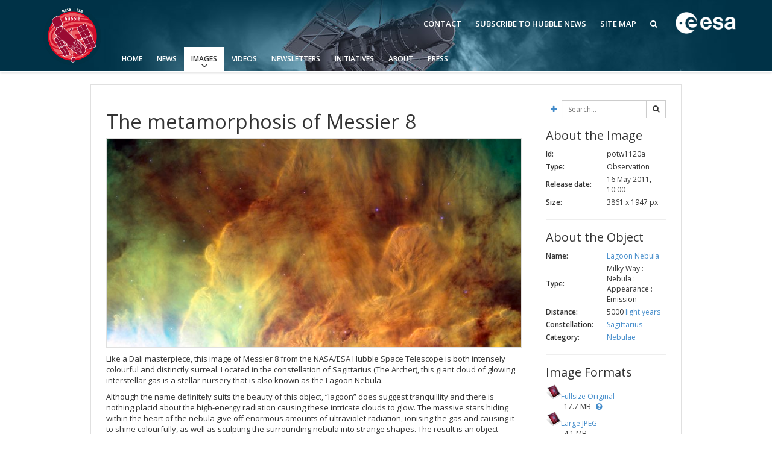

--- FILE ---
content_type: text/html; charset=utf-8
request_url: https://esahubble.org/images/potw1120a/
body_size: 9693
content:



<!DOCTYPE HTML>
<html lang="en">
<head prefix="og: http://ogp.me/ns# fb: http://ogp.me/ns/fb#">
    <meta charset="utf-8">
    <meta http-equiv="X-UA-Compatible" content="IE=edge">
    <meta name="viewport" content="width=device-width, initial-scale=1">
    <meta name="google-site-verification" content="KTjYtxjG6PEMU6XMF7LY4nMnJ7MXxYaNzVY6SYTo1Qc" />
    <meta name="author" content="information@eso.org" />
    
    <link href="https://www.esahubble.org/rss/feed.xml" rel="alternate" type="application/rss+xml" title="Hubble Space Telescope News">
    <link href='//fonts.googleapis.com/css?family=Open+Sans:400italic,600italic,400,600' rel='stylesheet' type='text/css'>

    <title>The metamorphosis of Messier 8 | ESA/Hubble</title>

<link href="/assets/css/main.0bdaecc379c2.css" rel="stylesheet" type="text/css" media="all" />
    <!-- TODO: Verify why favicon in root static folder is not being loaded by collectstatics -->
    <!--[if IE]><link rel="shortcut icon" href="/assets/images/favicon.031037e8e407.ico"><![endif]-->
    <link rel="icon" href="/assets/images/favicon.031037e8e407.ico">

    <!--[if lte IE 9]>
        <script type="text/javascript" src="/assets/js/ie8compat.b882f3357e04.js" charset="utf-8"></script>
        <script src="//oss.maxcdn.com/respond/1.4.2/respond.min.js"></SCRIpt>
        <script src="//oss.maxcdn.com/html5shiv/3.7.2/html5shiv.min.js"></script>
    <![endif]-->

    
<meta property="fb:app_id" content="144508505618279" /><meta property="og:type" content="website" /><meta property="og:title" content="The metamorphosis of Messier 8" /><meta property="og:image" content="http://cdn.esahubble.org/archives/images/screen/potw1120a.jpg" /><meta property="og:image:secure_url" content="https://cdn.esahubble.org/archives/images/screen/potw1120a.jpg" /><meta name="twitter:card" content="photo" /><meta property="og:url" content="https://www.esahubble.org/images/potw1120a/" /><meta property="og:site_name" content="www.esahubble.org" /><meta property="og:locale" content="en_GB" /><meta property="og:description" content="The metamorphosis of Messier 8" />

    
    
</head>

<body>

<nav class="navbar-general-wrapper" role="navigation">
    <div class="navbar-general">
        <a class="navbar-general__logo" href="/">
            <img src="/assets/images/logo.9ab14af4d8f2.png" alt="ESA/Hubble logo">
        </a>
        <div class="quicklinks">
            <a href="/contact">Contact</a>
            <a href="/subscribe/">Subscribe to Hubble News</a>
            <a href="/sitemap/">Site Map</a>
            <a href="/search/"><span class="fa fa-search"></span></a>
        </div>
        <a class="navbar-general__esa-logo" href="https://www.esa.int">
            <img src="/assets/images/esa-logo.ef184288fbe7.png" style="width: 100px;" alt="ESA logo">
        </a>
        
        
        <div class="main-menu">
            <div class="mobile-menu clearfix">
                <button class="menu-trigger" aria-label="Open Menu" aria-label="Open Menu"><span class="fa fa-navicon"></span> Open Menu</button>
            </div>
            



<ul class="level0 mainmenu-aim">

<li><a href="/">Home</a>
    
    </li>

<li><a href="/news/">News<span class="fa fa-angle-down level0-children-arrows"></span></a>
    
    <span class="mobile-children">
        <span class="fa fa-angle-down"></span>
    </span>
    <div class="level1-wrapper">
        <div class="level1">
            <ul id="submenu-aim-3" class="submenu-aim">
            


<li class="submenu"><a href="/news/">Press Releases
    <span class="desktop-children topmenu-arrow fa fa-angle-right"></span> </a>
    
    <span class="mobile-children">
        <span class="fa fa-angle-down"></span>
    </span>
    <ul id="submenu-aim-4" class="submenu-aim sublevel">
        


<li class=""><a href="/news/archive/year/2026/">2026
    </a>
    
</li>

<li class=""><a href="/news/archive/year/2025/">2025
    </a>
    
</li>

<li class=""><a href="/news/archive/year/2024/">2024
    </a>
    
</li>

<li class=""><a href="/news/archive/year/2023/">2023
    </a>
    
</li>

<li class=""><a href="/news/archive/year/2022/">2022
    </a>
    
</li>

<li class=""><a href="/news/archive/year/2021/">2021
    </a>
    
</li>

<li class=""><a href="/news/archive/year/2020/">2020
    </a>
    
</li>

<li class=""><a href="/news/archive/year/2019/">2019
    </a>
    
</li>

<li class=""><a href="/news/archive/year/2018/">2018
    </a>
    
</li>

<li class=""><a href="/news/archive/year/2017/">2017
    </a>
    
</li>

<li class=""><a href="/news/archive/year/2016/">2016
    </a>
    
</li>

<li class=""><a href="/news/archive/year/2015/">2015
    </a>
    
</li>

<li class=""><a href="/news/archive/year/2014/">2014
    </a>
    
</li>

<li class=""><a href="/news/archive/year/2013/">2013
    </a>
    
</li>

<li class=""><a href="/news/archive/year/2012/">2012
    </a>
    
</li>

<li class=""><a href="/news/archive/year/2011/">2011
    </a>
    
</li>

<li class=""><a href="/news/archive/year/2010/">2010
    </a>
    
</li>

<li class=""><a href="/news/archive/year/2009/">2009
    </a>
    
</li>

<li class=""><a href="/news/archive/year/2008/">2008
    </a>
    
</li>

<li class=""><a href="/news/archive/year/2007/">2007
    </a>
    
</li>

<li class=""><a href="/news/archive/year/2006/">2006
    </a>
    
</li>

<li class=""><a href="/news/archive/year/2005/">2005
    </a>
    
</li>

<li class=""><a href="/news/archive/year/2004/">2004
    </a>
    
</li>

<li class=""><a href="/news/archive/year/2003/">2003
    </a>
    
</li>

<li class=""><a href="/news/archive/year/2002/">2002
    </a>
    
</li>

<li class=""><a href="/news/archive/year/2001/">2001
    </a>
    
</li>

<li class=""><a href="/news/archive/year/2000/">2000
    </a>
    
</li>

<li class=""><a href="/news/archive/year/1999/">1999
    </a>
    
</li>


    </ul>
    
</li>

<li class="submenu"><a href="/announcements/">Announcements
    <span class="desktop-children topmenu-arrow fa fa-angle-right"></span> </a>
    
    <span class="mobile-children">
        <span class="fa fa-angle-down"></span>
    </span>
    <ul id="submenu-aim-33" class="submenu-aim sublevel">
        


<li class=""><a href="/announcements/archive/year/2026/">2026
    </a>
    
</li>

<li class=""><a href="/announcements/archive/year/2025/">2025
    </a>
    
</li>

<li class=""><a href="/announcements/archive/year/2024/">2024
    </a>
    
</li>

<li class=""><a href="/announcements/archive/year/2023/">2023
    </a>
    
</li>

<li class=""><a href="/announcements/archive/year/2022/">2022
    </a>
    
</li>

<li class=""><a href="/announcements/archive/year/2021/">2021
    </a>
    
</li>

<li class=""><a href="/announcements/archive/year/2020/">2020
    </a>
    
</li>

<li class=""><a href="/announcements/archive/year/2019/">2019
    </a>
    
</li>

<li class=""><a href="/announcements/archive/year/2018/">2018
    </a>
    
</li>

<li class=""><a href="/announcements/archive/year/2017/">2017
    </a>
    
</li>

<li class=""><a href="/announcements/archive/year/2016/">2016
    </a>
    
</li>

<li class=""><a href="/announcements/archive/year/2015/">2015
    </a>
    
</li>

<li class=""><a href="/announcements/archive/year/2014/">2014
    </a>
    
</li>

<li class=""><a href="/announcements/archive/year/2013/">2013
    </a>
    
</li>

<li class=""><a href="/announcements/archive/year/2012/">2012
    </a>
    
</li>

<li class=""><a href="/announcements/archive/year/2011/">2011
    </a>
    
</li>

<li class=""><a href="/announcements/archive/year/2010/">2010
    </a>
    
</li>

<li class=""><a href="/announcements/archive/year/2009/">2009
    </a>
    
</li>

<li class=""><a href="/announcements/archive/year/2008/">2008
    </a>
    
</li>

<li class=""><a href="/announcements/archive/year/2007/">2007
    </a>
    
</li>

<li class=""><a href="/announcements/archive/year/2006/">2006
    </a>
    
</li>


    </ul>
    
</li>

<li class="submenu"><a href="/images/potw/">Picture of the Week
    <span class="desktop-children topmenu-arrow fa fa-angle-right"></span> </a>
    
    <span class="mobile-children">
        <span class="fa fa-angle-down"></span>
    </span>
    <ul id="submenu-aim-55" class="submenu-aim sublevel">
        


<li class=""><a href="/images/potw/archive/year/2025/">2025
    </a>
    
</li>

<li class=""><a href="/images/potw/archive/year/2024/">2024
    </a>
    
</li>

<li class=""><a href="/images/potw/archive/year/2023/">2023
    </a>
    
</li>

<li class=""><a href="/images/potw/archive/year/2022/">2022
    </a>
    
</li>

<li class=""><a href="/images/potw/archive/year/2021/">2021
    </a>
    
</li>

<li class=""><a href="/images/potw/archive/year/2020/">2020
    </a>
    
</li>

<li class=""><a href="/images/potw/archive/year/2019/">2019
    </a>
    
</li>

<li class=""><a href="/images/potw/archive/year/2018/">2018
    </a>
    
</li>

<li class=""><a href="/images/potw/archive/year/2017/">2017
    </a>
    
</li>

<li class=""><a href="/images/potw/archive/year/2016/">2016
    </a>
    
</li>

<li class=""><a href="/images/potw/archive/year/2015/">2015
    </a>
    
</li>

<li class=""><a href="/images/potw/archive/year/2014/">2014
    </a>
    
</li>

<li class=""><a href="/images/potw/archive/year/2013/">2013
    </a>
    
</li>

<li class=""><a href="/images/potw/archive/year/2012/">2012
    </a>
    
</li>

<li class=""><a href="/images/potw/archive/year/2011/">2011
    </a>
    
</li>

<li class=""><a href="/images/potw/archive/year/2010/">2010
    </a>
    
</li>


    </ul>
    
</li>


            </ul>
        </div>
    </div>
    
    </li>

<li class="current current-leaf"><a href="/images/">Images<span class="fa fa-angle-down level0-children-arrows"></span></a>
    
    <span class="mobile-children">
        <span class="fa fa-angle-down"></span>
    </span>
    <div class="level1-wrapper">
        <div class="level1">
            <ul id="submenu-aim-72" class="submenu-aim selected">
            


<li class=""><a href="/images/viewall/">View All
    </a>
    
</li>

<li class="submenu"><a href="/images/archive/top100/">Top 100
    <span class="desktop-children topmenu-arrow fa fa-angle-right"></span> </a>
    
    <span class="mobile-children">
        <span class="fa fa-angle-down"></span>
    </span>
    <ul id="submenu-aim-74" class="submenu-aim sublevel">
        


<li class=""><a href="/static/images/zip/top100/top100-large.zip">Top 100 Large Size (ZIP file, 1.2GB)
    </a>
    
</li>

<li class=""><a href="/static/images/zip/top100/top100-original.zip">Top 100 Original Size (ZIP file, 4.7GB)
    </a>
    
</li>


    </ul>
    
</li>

<li class="submenu"><a href="/images/">Categories
    <span class="desktop-children topmenu-arrow fa fa-angle-right"></span> </a>
    
    <span class="mobile-children">
        <span class="fa fa-angle-down"></span>
    </span>
    <ul id="submenu-aim-77" class="submenu-aim sublevel">
        


<li class=""><a href="/images/archive/category/anniversary/">Anniversary
    </a>
    
</li>

<li class=""><a href="/images/archive/category/cosmology/">Cosmology
    </a>
    
</li>

<li class=""><a href="/images/archive/category/exoplanets/">Exoplanets
    </a>
    
</li>

<li class=""><a href="/images/archive/category/galaxies/">Galaxies
    </a>
    
</li>

<li class=""><a href="/images/archive/category/illustrations/">Illustrations
    </a>
    
</li>

<li class=""><a href="/images/archive/category/jwst/">James Webb Space Telescope
    </a>
    
</li>

<li class=""><a href="/images/archive/category/mission/">Launch/Servicing Missions
    </a>
    
</li>

<li class=""><a href="/images/archive/category/misc/">Miscellaneous
    </a>
    
</li>

<li class=""><a href="/images/archive/category/nebulae/">Nebulae
    </a>
    
</li>

<li class=""><a href="/images/archive/category/blackholes/"> Quasars & Black Holes
    </a>
    
</li>

<li class=""><a href="/images/archive/category/solarsystem/">Solar System
    </a>
    
</li>

<li class=""><a href="/images/archive/category/spacecraft/">Spacecraft
    </a>
    
</li>

<li class=""><a href="/images/archive/category/starclusters/">Star Clusters
    </a>
    
</li>

<li class=""><a href="/images/archive/category/stars/">Stars
    </a>
    
</li>


    </ul>
    
</li>

<li class=""><a href="/press/image_formats/">Image Formats
    </a>
    
</li>

<li class=""><a href="/images/potw/">Picture of the Week
    </a>
    
</li>

<li class=""><a href="/images/search/">Advanced Search
    </a>
    
</li>

<li class=""><a href="https://www.spacetelescope.org/copyright/">Usage of Images and Videos
    </a>
    
</li>


            </ul>
        </div>
    </div>
    
    </li>

<li><a href="/videos/">Videos<span class="fa fa-angle-down level0-children-arrows"></span></a>
    
    <span class="mobile-children">
        <span class="fa fa-angle-down"></span>
    </span>
    <div class="level1-wrapper">
        <div class="level1">
            <ul id="submenu-aim-96" class="submenu-aim">
            


<li class=""><a href="/videos/viewall/">View All
    </a>
    
</li>

<li class="submenu"><a href="/videos/">Categories
    <span class="desktop-children topmenu-arrow fa fa-angle-right"></span> </a>
    
    <span class="mobile-children">
        <span class="fa fa-angle-down"></span>
    </span>
    <ul id="submenu-aim-98" class="submenu-aim sublevel">
        


<li class=""><a href="/videos/archive/category/3d/">3D Animations
    </a>
    
</li>

<li class=""><a href="/videos/archive/category/cosmology/">Cosmology
    </a>
    
</li>

<li class=""><a href="/videos/archive/category/fulldome/">Fulldome
    </a>
    
</li>

<li class=""><a href="/videos/archive/category/extrasolar/">Exoplanets
    </a>
    
</li>

<li class=""><a href="/videos/archive/category/eyesontheskies/">Eyes on the Skies DVD
    </a>
    
</li>

<li class=""><a href="/videos/archive/category/galaxies/">Galaxies
    </a>
    
</li>

<li class=""><a href="/videos/archive/category/hd/">HD Videos
    </a>
    
</li>

<li class=""><a href="/videos/archive/category/dvd/">Hubble 15 Years DVD
    </a>
    
</li>

<li class=""><a href="/videos/archive/category/hubble/">Hubble Images Videos
    </a>
    
</li>

<li class=""><a href="/videos/archive/category/hubblecast/">Hubblecast
    </a>
    
</li>

<li class=""><a href="/videos/archive/category/jwst/">James Webb Space Telescope
    </a>
    
</li>

<li class=""><a href="/videos/archive/category/misc/">Miscellaneous
    </a>
    
</li>

<li class=""><a href="/videos/archive/category/nebulae/">Nebulae
    </a>
    
</li>

<li class=""><a href="/videos/archive/category/blackholes/">Quasars & Black Holes
    </a>
    
</li>

<li class=""><a href="/videos/archive/category/solarsystem/">Solar System
    </a>
    
</li>

<li class=""><a href="/videos/archive/category/spacecraft/">Spacecraft
    </a>
    
</li>

<li class=""><a href="/videos/archive/category/spacesparks/">Space Sparks
    </a>
    
</li>

<li class=""><a href="/videos/archive/category/clusters/">Star Clusters
    </a>
    
</li>

<li class=""><a href="/videos/archive/category/stars/">Stars
    </a>
    
</li>


    </ul>
    
</li>

<li class=""><a href="/press/video_formats/">Video Formats
    </a>
    
</li>

<li class=""><a href="/videos/search/">Advanced Search
    </a>
    
</li>

<li class=""><a href="https://www.spacetelescope.org/copyright/">Usage of Images and Videos
    </a>
    
</li>


            </ul>
        </div>
    </div>
    
    </li>

<li><a href="/newsletters/">Newsletters<span class="fa fa-angle-down level0-children-arrows"></span></a>
    
    <span class="mobile-children">
        <span class="fa fa-angle-down"></span>
    </span>
    <div class="level1-wrapper">
        <div class="level1">
            <ul id="submenu-aim-121" class="submenu-aim">
            


<li class=""><a href="/newsletters/hubblenews/">ESA/Hubble News
    </a>
    
</li>

<li class=""><a href="/forscientists/announcements/">Science Announcements
    </a>
    
</li>

<li class=""><a href="/newsletters/science/">ESA/Hubble/Webb Science Newsletter
    </a>
    
</li>

<li class=""><a href="/subscribe-science/">Subscribe to the ESA/Hubble/Webb Science Newsletter
    </a>
    
</li>


            </ul>
        </div>
    </div>
    
    </li>

<li><a href="/products/">Initiatives<span class="fa fa-angle-down level0-children-arrows"></span></a>
    
    <span class="mobile-children">
        <span class="fa fa-angle-down"></span>
    </span>
    <div class="level1-wrapper">
        <div class="level1">
            <ul id="submenu-aim-126" class="submenu-aim">
            


<li class=""><a href="/wordbank/">Word Bank
    </a>
    
</li>

<li class="submenu"><a href="/products/calendars/">Calendars
    <span class="desktop-children topmenu-arrow fa fa-angle-right"></span> </a>
    
    <span class="mobile-children">
        <span class="fa fa-angle-down"></span>
    </span>
    <ul id="submenu-aim-128" class="submenu-aim sublevel">
        


<li class=""><a href="/products/calendars/archive/year/2025/">2025
    </a>
    
</li>

<li class=""><a href="/products/calendars/archive/year/2024/">2024
    </a>
    
</li>

<li class=""><a href="/products/calendars/archive/year/2023/">2023
    </a>
    
</li>

<li class=""><a href="/products/calendars/archive/year/2022/">2022
    </a>
    
</li>

<li class=""><a href="/products/calendars/archive/year/2021/">2021
    </a>
    
</li>

<li class=""><a href="/products/calendars/archive/year/2020/">2020
    </a>
    
</li>

<li class=""><a href="/products/calendars/archive/year/2013/">2013
    </a>
    
</li>

<li class=""><a href="/products/calendars/archive/year/2012/ ">2012
    </a>
    
</li>

<li class=""><a href="/products/calendars/archive/year/2011/	">2011
    </a>
    
</li>

<li class=""><a href="/products/calendars/archive/year/2010/">2010
    </a>
    
</li>

<li class=""><a href="/products/calendars/archive/year/2009/">2009
    </a>
    
</li>

<li class=""><a href="/products/calendars/archive/year/2008/">2008
    </a>
    
</li>

<li class=""><a href="/products/calendars/archive/year/2007/">2007
    </a>
    
</li>

<li class=""><a href="/products/calendars/archive/year/2006/">2006
    </a>
    
</li>

<li class=""><a href="/products/calendars/archive/year/2005/">2005
    </a>
    
</li>

<li class=""><a href="/products/calendars/archive/year/2004/">2004
    </a>
    
</li>


    </ul>
    
</li>

<li class="submenu"><a href="#">Art and Science
    <span class="desktop-children topmenu-arrow fa fa-angle-right"></span> </a>
    
    <span class="mobile-children">
        <span class="fa fa-angle-down"></span>
    </span>
    <ul id="submenu-aim-145" class="submenu-aim sublevel">
        


<li class=""><a href="/projects/ourplaceinspace/">Our Place in Space
    </a>
    
</li>

<li class=""><a href="/announcements/ann2009/">30th Anniversary Creations
    </a>
    
</li>


    </ul>
    
</li>

<li class="submenu"><a href="#">Anniversaries
    <span class="desktop-children topmenu-arrow fa fa-angle-right"></span> </a>
    
    <span class="mobile-children">
        <span class="fa fa-angle-down"></span>
    </span>
    <ul id="submenu-aim-148" class="submenu-aim sublevel">
        


<li class=""><a href="/projects/Hubble35/">35th Anniversary
    </a>
    
</li>

<li class=""><a href="/projects/Hubble31/">31st Anniversary
    </a>
    
</li>

<li class=""><a href="/projects/Hubble30/">30th Anniversary
    </a>
    
</li>

<li class="submenu"><a href="/projects/Hubble25/">25th Anniversary
    <span class="desktop-children topmenu-arrow fa fa-angle-right"></span> </a>
    
    <span class="mobile-children">
        <span class="fa fa-angle-down"></span>
    </span>
    <ul id="submenu-aim-152" class="submenu-aim sublevel">
        


<li class=""><a href="/projects/Hubble25/odetohubble/">Ode to Hubble Competition
    </a>
    
</li>

<li class=""><a href="/projects/Hubble25/fulldome/">Fulldome Clips
    </a>
    
</li>

<li class=""><a href="http://www.stsci.edu/institute/conference/hubble25/">Symposium
    </a>
    
</li>

<li class=""><a href="/projects/Hubble25/imageunveilings/">Image Unveilings Across Europe
    </a>
    
</li>

<li class=""><a href="/projects/Hubble25/resources/">Resources
    </a>
    
</li>


    </ul>
    
</li>

<li class="submenu"><a href="/projects/20anniversary/">20th Anniversary
    <span class="desktop-children topmenu-arrow fa fa-angle-right"></span> </a>
    
    <span class="mobile-children">
        <span class="fa fa-angle-down"></span>
    </span>
    <ul id="submenu-aim-158" class="submenu-aim sublevel">
        


<li class=""><a href="/projects/20anniversary/events/">Events and Exhibitions
    </a>
    
</li>

<li class=""><a href="/projects/20anniversary/hubblepopculture/">Hubble Pop Culture Contest
    </a>
    
</li>


    </ul>
    
</li>

<li class="submenu"><a href="/projects/anniversary/">15th Anniversary
    <span class="desktop-children topmenu-arrow fa fa-angle-right"></span> </a>
    
    <span class="mobile-children">
        <span class="fa fa-angle-down"></span>
    </span>
    <ul id="submenu-aim-161" class="submenu-aim sublevel">
        


<li class=""><a href="/news/?search=15th">News Release
    </a>
    
</li>

<li class=""><a href="/projects/anniversary/movie_dvd/">Movie DVD
    </a>
    
</li>

<li class=""><a href="/projects/anniversary/partners/">Partners
    </a>
    
</li>

<li class=""><a href="/projects/anniversary/events/">Hubble Day Events
    </a>
    
</li>

<li class=""><a href="/projects/anniversary/educational_material/">Educational Material
    </a>
    
</li>

<li class=""><a href="/projects/anniversary/soundtrack/">Soundtrack 
    </a>
    
</li>

<li class=""><a href="/projects/anniversary/book/">Hubble Anniversary Book
    </a>
    
</li>

<li class=""><a href="/projects/anniversary/outlets/">Outlets/resellers
    </a>
    
</li>

<li class=""><a href="/projects/anniversary/production_team/">About the Production Team
    </a>
    
</li>

<li class=""><a href="/products/print_posters/hst_print_poster_0003/">Poster
    </a>
    
</li>

<li class=""><a href="/projects/anniversary/planetarium_show/">Planetarium Show Package
    </a>
    
</li>

<li class=""><a href="/projects/anniversary/credits/">Credits
    </a>
    
</li>


    </ul>
    
</li>


    </ul>
    
</li>

<li class="submenu"><a href="/products/exhibitions/">Exhibitions
    <span class="desktop-children topmenu-arrow fa fa-angle-right"></span> </a>
    
    <span class="mobile-children">
        <span class="fa fa-angle-down"></span>
    </span>
    <ul id="submenu-aim-174" class="submenu-aim sublevel">
        


<li class="submenu"><a href="/projects/ourplaceinspace/">Our Place in Space
    <span class="desktop-children topmenu-arrow fa fa-angle-right"></span> </a>
    
    <span class="mobile-children">
        <span class="fa fa-angle-down"></span>
    </span>
    <ul id="submenu-aim-175" class="submenu-aim sublevel">
        


<li class=""><a href="/projects/ourplaceinspace/rooms/">OPiS room description
    </a>
    
</li>


    </ul>
    
</li>


    </ul>
    
</li>

<li class=""><a href="/products/applications/">Applications
    </a>
    
</li>

<li class="submenu"><a href="/projects/fits_liberator/">FITS Liberator
    <span class="desktop-children topmenu-arrow fa fa-angle-right"></span> </a>
    
    <span class="mobile-children">
        <span class="fa fa-angle-down"></span>
    </span>
    <ul id="submenu-aim-178" class="submenu-aim sublevel">
        


<li class=""><a href="/projects/fits_liberator/news/">News
    </a>
    
</li>

<li class=""><a href="/projects/fits_liberator/download_v301/">Download
    </a>
    
</li>

<li class=""><a href="https://noirlab.edu/public/products/fitsliberator/documentation/">User Guide (PDF)
    </a>
    
</li>

<li class=""><a href="/projects/fits_liberator/improc/">Image processing introduction 
    </a>
    
</li>

<li class=""><a href="/projects/fits_liberator/fitsforeducation/">FITS for education
    </a>
    
</li>

<li class=""><a href="/projects/fits_liberator/datasets_archives/">Example data sets and links to archives
    </a>
    
</li>

<li class=""><a href="/projects/fits_liberator/fitsimages/">User's Gallery
    </a>
    
</li>

<li class=""><a href="/projects/fits_liberator/knownissues_faq/">Known issues and FAQ
    </a>
    
</li>

<li class=""><a href="/projects/fits_liberator/downloads_page/">Download past versions
    </a>
    
</li>

<li class=""><a href="/projects/fits_liberator/documents/">Documents
    </a>
    
</li>

<li class=""><a href="/projects/fits_liberator/stepbystep/">Step-by-step guide to making your own images
    </a>
    
</li>


    </ul>
    
</li>

<li class="submenu"><a href="/projects/">Projects
    <span class="desktop-children topmenu-arrow fa fa-angle-right"></span> </a>
    
    <span class="mobile-children">
        <span class="fa fa-angle-down"></span>
    </span>
    <ul id="submenu-aim-190" class="submenu-aim sublevel">
        


<li class=""><a href="/projects/hiddentreasures/">Hidden Treasures
    </a>
    
</li>


    </ul>
    
</li>

<li class="submenu"><a href="#">Public Resources
    <span class="desktop-children topmenu-arrow fa fa-angle-right"></span> </a>
    
    <span class="mobile-children">
        <span class="fa fa-angle-down"></span>
    </span>
    <ul id="submenu-aim-192" class="submenu-aim sublevel">
        


<li class=""><a href="/products/public-resource/virtual-meeting-backgrounds/">Virtual Meeting Backgrounds
    </a>
    
</li>


    </ul>
    
</li>


            </ul>
        </div>
    </div>
    
    </li>

<li><a href="/about/">About<span class="fa fa-angle-down level0-children-arrows"></span></a>
    
    <span class="mobile-children">
        <span class="fa fa-angle-down"></span>
    </span>
    <div class="level1-wrapper">
        <div class="level1">
            <ul id="submenu-aim-194" class="submenu-aim">
            


<li class="submenu"><a href="/about/general/fact_sheet/">General
    <span class="desktop-children topmenu-arrow fa fa-angle-right"></span> </a>
    
    <span class="mobile-children">
        <span class="fa fa-angle-down"></span>
    </span>
    <ul id="submenu-aim-195" class="submenu-aim sublevel">
        


<li class=""><a href="/about/general/fact_sheet/">Fact Sheet
    </a>
    
</li>

<li class="submenu"><a href="/about/general/instruments/">Instruments
    <span class="desktop-children topmenu-arrow fa fa-angle-right"></span> </a>
    
    <span class="mobile-children">
        <span class="fa fa-angle-down"></span>
    </span>
    <ul id="submenu-aim-197" class="submenu-aim sublevel">
        


<li class=""><a href="/about/general/instruments/wfc3/">WFC3
    </a>
    
</li>

<li class=""><a href="/about/general/instruments/acs/">ACS
    </a>
    
</li>

<li class=""><a href="/about/general/instruments/cos/">COS
    </a>
    
</li>

<li class=""><a href="/about/general/instruments/stis/">STIS
    </a>
    
</li>

<li class=""><a href="/about/general/instruments/nicmos/">NICMOS
    </a>
    
</li>

<li class=""><a href="/about/general/instruments/fgs/">FGS
    </a>
    
</li>

<li class=""><a href="/about/general/instruments/wfpc2/">WFPC2
    </a>
    
</li>

<li class=""><a href="/about/general/instruments/wfpc1/">WFPC1
    </a>
    
</li>

<li class=""><a href="/about/general/instruments/costar/">COSTAR
    </a>
    
</li>

<li class=""><a href="/about/general/instruments/foc/">FOC
    </a>
    
</li>

<li class=""><a href="/about/general/instruments/fos/">FOS
    </a>
    
</li>

<li class=""><a href="/about/general/instruments/ghrs/">GHRS
    </a>
    
</li>

<li class=""><a href="/about/general/instruments/hsp/">HSP
    </a>
    
</li>


    </ul>
    
</li>

<li class=""><a href="/about/general/operations/">Operations
    </a>
    
</li>

<li class=""><a href="/about/general/institutions/">Institutions
    </a>
    
</li>

<li class=""><a href="/about/general/solar_panels/">Solar Panels
    </a>
    
</li>

<li class=""><a href="/about/general/gyroscopes/">Gyroscopes
    </a>
    
</li>

<li class=""><a href="/about/general/batteries/">Batteries
    </a>
    
</li>

<li class=""><a href="/about/general/soft_capture/">Soft Capture
    </a>
    
</li>


    </ul>
    
</li>

<li class="submenu"><a href="/science/">Science
    <span class="desktop-children topmenu-arrow fa fa-angle-right"></span> </a>
    
    <span class="mobile-children">
        <span class="fa fa-angle-down"></span>
    </span>
    <ul id="submenu-aim-217" class="submenu-aim sublevel">
        


<li class=""><a href="/science/deep_fields/">The Hubble Deep Fields 
    </a>
    
</li>

<li class=""><a href="/science/age_size/">Age and size of the Universe
    </a>
    
</li>

<li class=""><a href="/science/stellar_evolution/">The lives of stars
    </a>
    
</li>

<li class=""><a href="/science/our_solar_system/">The solar neighbourhood
    </a>
    
</li>

<li class=""><a href="/science/protoplanetary_extrasolar/">Exoplanets and proto-planetary discs
    </a>
    
</li>

<li class=""><a href="/science/black_holes/">Black Holes, Quasars, and Active Galaxies
    </a>
    
</li>

<li class=""><a href="/science/formation_of_stars/">Formation of stars
    </a>
    
</li>

<li class=""><a href="/science/composition_of_universe/">Composition of the Universe
    </a>
    
</li>

<li class=""><a href="/science/gravitational_lensing/">Gravitational lenses
    </a>
    
</li>

<li class=""><a href="/science/gravitational_waves/">Multi-messenger astronomy
    </a>
    
</li>


    </ul>
    
</li>

<li class=""><a href="/science/europe_hubble/">Europe & Hubble
    </a>
    
</li>

<li class="submenu"><a href="/about/history/">History
    <span class="desktop-children topmenu-arrow fa fa-angle-right"></span> </a>
    
    <span class="mobile-children">
        <span class="fa fa-angle-down"></span>
    </span>
    <ul id="submenu-aim-229" class="submenu-aim sublevel">
        


<li class=""><a href="/about/history/timeline/">Timeline
    </a>
    
</li>

<li class=""><a href="/about/history/launch_1990/">Launch 1990
    </a>
    
</li>

<li class=""><a href="/about/history/servicing_mission_1/">Servicing Mission 1
    </a>
    
</li>

<li class=""><a href="/about/history/servicing_mission_2/">Servicing Mission 2
    </a>
    
</li>

<li class=""><a href="/about/history/servicing_mission_3a/">Servicing Mission 3A
    </a>
    
</li>

<li class=""><a href="/about/history/servicing_mission_3b/">Servicing Mission 3B
    </a>
    
</li>

<li class="submenu"><a href="/about/history/servicing_mission_4/">Servicing Mission 4
    <span class="desktop-children topmenu-arrow fa fa-angle-right"></span> </a>
    
    <span class="mobile-children">
        <span class="fa fa-angle-down"></span>
    </span>
    <ul id="submenu-aim-236" class="submenu-aim sublevel">
        


<li class=""><a href="/about/history/imax/">IMAX Camera
    </a>
    
</li>

<li class=""><a href="/about/history/tools/">Tools
    </a>
    
</li>

<li class=""><a href="/about/history/thermal/">Thermal
    </a>
    
</li>

<li class=""><a href="/about/history/crew/">Crew
    </a>
    
</li>

<li class=""><a href="/about/history/acs_repair/">ACS Repair
    </a>
    
</li>

<li class=""><a href="/about/history/stis_repair/">STIS Repair
    </a>
    
</li>

<li class=""><a href="/about/history/sm4_timeline/">SM4 Timeline
    </a>
    
</li>

<li class=""><a href="/about/history/esa/">ESA
    </a>
    
</li>


    </ul>
    
</li>

<li class=""><a href="/about/history/the_scientist_behind_the_name/">The scientist behind the name
    </a>
    
</li>

<li class=""><a href="/about/history/the-mother-of-hubble/">The mother of Hubble
    </a>
    
</li>

<li class=""><a href="/about/history/aberration_problem/">Hubble's mirror problem
    </a>
    
</li>


    </ul>
    
</li>

<li class=""><a href="/about/faq/">FAQ
    </a>
    
</li>

<li class=""><a href="/about/glossary/">Glossary
    </a>
    
</li>

<li class="submenu"><a href="#">ESA/Hubble Team
    <span class="desktop-children topmenu-arrow fa fa-angle-right"></span> </a>
    
    <span class="mobile-children">
        <span class="fa fa-angle-down"></span>
    </span>
    <ul id="submenu-aim-250" class="submenu-aim sublevel">
        


<li class=""><a href="/about/esa-hubble-team/outreach-team/">ESA/Hubble Outreach Team
    </a>
    
</li>


    </ul>
    
</li>

<li class="submenu"><a href="/about/further_information/brochures/">Further Information
    <span class="desktop-children topmenu-arrow fa fa-angle-right"></span> </a>
    
    <span class="mobile-children">
        <span class="fa fa-angle-down"></span>
    </span>
    <ul id="submenu-aim-252" class="submenu-aim sublevel">
        


<li class=""><a href="/press/kits/">Press Kits
    </a>
    
</li>


    </ul>
    
</li>

<li class="submenu"><a href="#">For Scientists
    <span class="desktop-children topmenu-arrow fa fa-angle-right"></span> </a>
    
    <span class="mobile-children">
        <span class="fa fa-angle-down"></span>
    </span>
    <ul id="submenu-aim-254" class="submenu-aim sublevel">
        


<li class=""><a href="/about/scientists/newsworthy-results/">Newsworthy Results
    </a>
    
</li>


    </ul>
    
</li>


            </ul>
        </div>
    </div>
    
    </li>

<li><a href="/press/">Press<span class="fa fa-angle-down level0-children-arrows"></span></a>
    
    <span class="mobile-children">
        <span class="fa fa-angle-down"></span>
    </span>
    <div class="level1-wrapper">
        <div class="level1">
            <ul id="submenu-aim-256" class="submenu-aim">
            


<li class=""><a href="/copyright/">Usage of ESA/Hubble Images and Videos
    </a>
    
</li>

<li class=""><a href="/press/kits/">Press Kits
    </a>
    
</li>

<li class=""><a href="/subscribe/">Subscribe to ESA/Hubble News
    </a>
    
</li>

<li class=""><a href="/press/interview_possibilities/">Interview Possibilities
    </a>
    
</li>

<li class=""><a href="/press/mailinglist/">Press Mailing List
    </a>
    
</li>

<li class=""><a href="/press/video_formats/">Video Formats
    </a>
    
</li>

<li class=""><a href="/press/image_formats/">Image Formats
    </a>
    
</li>


            </ul>
        </div>
    </div>
    
    </li>

</ul>


        </div>
    </div>
</nav>


<div id="content">


<div class="container" id="body">
<div class="row no-page">
    <div class="col-md-12">
        
        
    </div>
</div>

<div class="row page">
    <div class="col-md-9 left-column">






<h1>The metamorphosis of Messier 8</h1>


<div class="archive-image archive-image-dark popup">
    
    <a class="popup" href="https://cdn.esahubble.org/archives/images/screen/potw1120a.jpg" title="The metamorphosis of Messier 8">
        <img
            class="img-responsive"
            src="https://cdn.esahubble.org/archives/images/thumb700x/potw1120a.jpg"
            alt="The metamorphosis of Messier 8"
            srcset="/media/archives/images/medium/potw1120a.jpg 320w, https://cdn.esahubble.org/archives/images/news/potw1120a.jpg 180w, /media/archives/images/newsmini/potw1120a.jpg 60w, https://cdn.esahubble.org/archives/images/screen/potw1120a.jpg 1280w, https://cdn.esahubble.org/archives/images/thumb700x/potw1120a.jpg 700w, /media/archives/images/thumbs/potw1120a.jpg 122w"
            sizes="(min-width: 1000px) 700px, 100vw"
        />
    </a>
    
</div>



<p><p>Like a Dali masterpiece, this image of Messier 8 from the NASA/ESA Hubble Space Telescope is both intensely colourful and distinctly surreal. Located in the constellation of Sagittarius (The Archer), this giant cloud of glowing interstellar gas is a stellar nursery that is also known as the Lagoon Nebula.</p>
<p>Although the name definitely suits the beauty of this object, “lagoon” does suggest tranquillity and there is nothing placid about the high-energy radiation causing these intricate clouds to glow. The massive stars hiding within the heart of the nebula give off enormous amounts of ultraviolet radiation, ionising the gas and causing it to shine colourfully, as well as sculpting the surrounding nebula into strange shapes. The result is an object around four to five thousand light-years away which, on a clear night, is faintly visible to the naked eye.</p>
<p>Since it was first recorded back in the 1747 this object has been photographed and analysed at many different wavelengths. By using infrared detectors it is possible to delve into the centre of these dusty regions to study the objects within. However, while this optical image, taken with the Advanced Camera for Surveys (ACS) on the Hubble Space Telescope, cannot pierce the obscuring matter it is undoubtedly one of the most visually impressive.</p>
<p>Messier 8 is an enormous structure — around 140 by 60 light-years in extent — to put this in perspective the orbit of Neptune stretches only about four light-hours from our own Sun. This image depicts a small region in the centre of the nebula, while the region adjacent to the Lagoon Nebula, from the same Hubble observations, can be seen <a href="/images/heic1015a/">here</a>.</p>
<p>This picture was created from exposures taken with the Wide Field Channel of the Advanced Camera for Surveys on Hubble. Light from glowing hydrogen (through the F658N filter) is coloured red. Light from ionised nitrogen (through the F660N filter) is coloured green and light through a yellow filter (F550M) is coloured blue. The exposure times through each filter are 1560 s, 1600 s and 400 s respectively. The blue-white flare at the lower left of the image is scattered light from a bright star just outside the field of view. The field of view is about 3.3 by 1.7 arcminutes.</p></p>
<strong>Credit:</strong><div class="credit"><p>ESA/Hubble &amp; NASA<span> </span></p></div>

<div class="copyright">
    <a href="/copyright/">Usage of ESA/Hubble Images and Videos</a><br />
    <a href="/press/mailinglist">Are you a journalist? Subscribe to the ESA/Hubble Media Newsletter.</a>
</div>



    </div>
    <div class="col-md-3 right-column">



<div class="archive-search"><a href="/images/search/" class="advanced-search" data-container="body" data-toggle="tooltip" data-placement="left" title="Advanced&nbsp;Search"><span class="fa fa-plus"></span></a><form class="form-inline" role="form" action="/images/" method="GET"><div class="form-group"><div class="input-group"><input id="id_archivesearch" type="text" value="" placeholder="Search..." name="search" class="form-control input-sm" /><span class="input-group-btn"><button class="btn btn-default btn-sm" type="submit" aria-label="search"><span class="fa fa-search"></span></button></span></div></div></form></div>







<div class="object-info"><h3>About the Image</h3><div><table aria-describedby="About the Image"><tr><th class="title" scope="row">Id:</th><td>potw1120a</td></tr><tr><th class="title" scope="row">Type:</th><td>Observation</td></tr><tr><th class="title" scope="row">Release date:</th><td>16 May 2011, 10:00</td></tr><tr><th class="title" scope="row">Size:</th><td>3861 x 1947 px</td></tr></table></div><hr><h3>About the Object</h3><div><table aria-describedby="About the Object"><tr><th class="title" scope="row">Name:</th><td><a href="http://simbad.u-strasbg.fr/simbad/sim-id?Ident=Lagoon+Nebula">Lagoon Nebula</a></td></tr><tr><th class="title" scope="row">Type:</th><td>Milky Way : Nebula : Appearance : Emission</td></tr><tr><th class="title" scope="row">Distance:</th><td>5000 <a href="https://en.wikipedia.org/wiki/Light-year">light years</a><br /></td></tr><tr><th class="title" scope="row">Constellation:</th><td><a href="https://noirlab.edu/public/education/constellations/sagittarius">Sagittarius</a></td></tr><tr><th class="title" scope="row">Category:</th><td><a href="/images/archive/category/nebulae/">Nebulae</a><br></td></tr></table></div><hr></div>















<div><h3  class="archivegrouptitle" >Image Formats</h3><div class="archive_download"><span class="archive_dl_icon"><img src="/assets/icons/icon_phot.1785b79e10fb.png" alt="r.title" /></span><span class="archive_dl_text"><a href="/media/archives/images/original/potw1120a.tif">Fullsize Original</a></span><span class="archive_dl_size"><div>
                    
                        17.7 MB
                        <a class="download-info" role="button" tabindex="0" data-toggle="popover" data-html="true" data-trigger="focus" data-placement="bottom" data-content="<strong>Note:</strong><br>Crediting this image with the full credit line, in a visible way is MANDATORY, if you want to use it without paying a fee. The full credit line to use can be found in each image caption."><i class="fa fa-question-circle"></i></a></div></span></div><div class="archive_download"><span class="archive_dl_icon"><img src="/assets/icons/icon_phot.1785b79e10fb.png" alt="r.title" /></span><span class="archive_dl_text"><a href="https://cdn.esahubble.org/archives/images/large/potw1120a.jpg">Large JPEG</a></span><span class="archive_dl_size"><div>
                    
                        4.1 MB
                    
                    
                    </div></span></div><div class="archive_download"><span class="archive_dl_icon"><img src="/assets/icons/icon_phot.1785b79e10fb.png" alt="r.title" /></span><span class="archive_dl_text"><a href="https://cdn.esahubble.org/archives/images/screen/potw1120a.jpg">Screensize JPEG</a></span><span class="archive_dl_size"><div>
                    
                        166.7 KB
                    
                    
                    </div></span></div><hr class="esohr" /></div><div><h3  class="archivegrouptitle" >Zoomable</h3><div class="archive_download"><span class="archive_dl_icon"><img src="/assets/icons/icon_zoom.f6f6ae27d272.png" alt="r.title" /></span><span class="archive_dl_text"><a href="zoomable/">Zoomable</a></span></div><hr class="esohr" /></div><div><h3  class="archivegrouptitle" >Classic Wallpapers</h3><div class="archive_download"><span class="archive_dl_icon"><img src="/assets/icons/icon_slides.a4554b88fd91.png" alt="r.title" /></span><span class="archive_dl_text"><a href="https://cdn.esahubble.org/archives/images/wallpaper1/potw1120a.jpg">1024x768</a></span><span class="archive_dl_size"><div>
                    
                        381.4 KB
                    
                    
                    </div></span></div><div class="archive_download"><span class="archive_dl_icon"><img src="/assets/icons/icon_slides.a4554b88fd91.png" alt="r.title" /></span><span class="archive_dl_text"><a href="https://cdn.esahubble.org/archives/images/wallpaper2/potw1120a.jpg">1280x1024</a></span><span class="archive_dl_size"><div>
                    
                        711.4 KB
                    
                    
                    </div></span></div><div class="archive_download"><span class="archive_dl_icon"><img src="/assets/icons/icon_slides.a4554b88fd91.png" alt="r.title" /></span><span class="archive_dl_text"><a href="https://cdn.esahubble.org/archives/images/wallpaper3/potw1120a.jpg">1600x1200</a></span><span class="archive_dl_size"><div>
                    
                        1.1 MB
                    
                    
                    </div></span></div><div class="archive_download"><span class="archive_dl_icon"><img src="/assets/icons/icon_slides.a4554b88fd91.png" alt="r.title" /></span><span class="archive_dl_text"><a href="https://cdn.esahubble.org/archives/images/wallpaper4/potw1120a.jpg">1920x1200</a></span><span class="archive_dl_size"><div>
                    
                        1.1 MB
                    
                    
                    </div></span></div><div class="archive_download"><span class="archive_dl_icon"><img src="/assets/icons/icon_slides.a4554b88fd91.png" alt="r.title" /></span><span class="archive_dl_text"><a href="https://cdn.esahubble.org/archives/images/wallpaper5/potw1120a.jpg">2048x1536</a></span><span class="archive_dl_size"><div>
                    
                        1.8 MB
                    
                    
                    </div></span></div><hr class="esohr" /></div>












<div class="object-info"><h3>Coordinates</h3><table aria-describedby="Object coordinates"><tr><th class="title" scope="row">Position (RA):</th><td>18 3 51.34</td></tr><tr><th class="title" scope="row">Position (Dec):</th><td>-24&deg 19' 24.91"</td></tr><tr><th class="title" scope="row">Field of view:</th><td>3.22 x 1.62 arcminutes
                    </td></tr><tr><th class="title" scope="row">Orientation:</th><td>North is 62.2&deg; right of vertical</td></tr></table><script type="text/javascript">
            compass_src = "/assets/djangoplicity/images/widgets/compassm.f5c4b01cb72f.png";
            spatial_rotation = -62.159999999999989;
            </script><canvas id="compass_canvas" width="240" height="140"></canvas><!--ESASky section--><div class="wwtlink"><div>View in ESASky:</div><div style="padding: 5px 0 5px 0;"><a href="http://sky.esa.int/?hst_image=potw1120a&amp;hips=DSS2+color&amp;sci=false&amp;hide_welcome=true" title="View in ESASky"><img src="/assets/images/esasky.268b9651f7f4.png" style="width: 200px;" alt="ESASky" /></a></div></div><!--WWT section--><div class="wwtlink"><div>View in WorldWide Telescope:</div><div><a href="http://www.worldwidetelescope.org/wwtweb/ShowImage.aspx?ra=270.963924992&amp;dec=-24.3235874399&amp;x=640.0&amp;y=322.7350427350427&amp;scale=0.1509039543345531&amp;rotation=242.16&amp;name=Lagoon+Nebula&amp;imageurl=http%3A%2F%2Fesahubble.org%2Fmedia%2Farchives%2Fimages%2Fscreen%2Fpotw1120a.jpg&amp;thumb=http%3A%2F%2Fesahubble.org%2Fmedia%2Farchives%2Fimages%2Fthumbs%2Fpotw1120a.jpg&amp;credits=&amp;creditsUrl=http%3A%2F%2Fesahubble.org%2Fimages%2Fpotw1120a%2F" title="View in WorldWide Telescope"><img src="/assets/images/wwt.7bb7b26ba217.png" alt="View in WorldWide Telescope" /></a></div></div><!--Aladin section--><script src="https://code.jquery.com/jquery-1.10.2.min.js"></script><style>
    .aladin-crossfade-fullscreen {
        position: fixed;
        bottom: 30px;
        left: 0;
        z-index: 20000;
        background: #fff9;
        padding: 5px;
        color: black;
        display: none;
    }

    .aladin-fullscreen {
        z-index: 100000;
    }

    .aladin-fullscreen .aladin-crossfade-fullscreen {
        display: block;
    }
</style><!-- Do not add margins to the aladin-lite-div or they would appear in the fullsize as well --><div style="margin-top: 30px;"><div id="aladin-lite-div" style="width: 100%;height: 300px;"><div class="aladin-crossfade-fullscreen"><label for="sliderFullScreen">Crossfade image:</label><input id="sliderFullScreen" type="range" value="1" min="0" max="1" step="0.05" style="width:120px;"></div></div><div><input id="DSS" type="radio" name="survey" value="P/DSS2/color" checked><label for="DSS" style="margin-left: 5px;">Optical (DSS2)</label><br><input id="2MASS" type="radio" name="survey" value="P/2MASS/color"><label for="2MASS" style="margin-left: 5px;">Infrared (2MASS)</label></div><div><label for="slider">Crossfade image:</label><input id="slider" type="range" value="1" min="0" max="1" step="0.05" style="width:120px;"></div></div><script type="text/javascript" src="https://aladin.u-strasbg.fr/AladinLite/api/v3/latest/aladin.js" charset="utf-8"></script><script type="text/javascript">
function onVrViewLoad() {
    var aladin = A.aladin('#aladin-lite-div', {target: "0 0",fov: 100, cooFrame: 'ICRS', fullscreen: true});
    aladin.setBaseImageLayer("P/DSS2/color");
    var callback = function(ra, dec, fov) {
        // we must return true, so that the default action (set view to center of image) is performed
        return true;
    };
    aladin.displayJPG('https://cdn.esahubble.org/archives/images/screen/potw1120a.jpg', null, callback);

    var syncImageAlpha = function(value) {
        aladin.getOverlayImageLayer().setAlpha(value);
    };

    $("#slider").on('input', function() {
        var value = $(this).val();
        syncImageAlpha(value);
        $("#sliderFullScreen").val(value);
    });

    $("#sliderFullScreen").on('input', function() {
        var value = $(this).val();
        syncImageAlpha(value);
        $("#slider").val(value);
    });

    $('input[name=survey]').change(function() {
        aladin.setImageSurvey($(this).val());
    });
}

window.addEventListener('load', onVrViewLoad);
</script><hr></div>


<style>
.band_Purple { color: purple; }
.band_Blue { color: blue; }
.band_Cyan { color: cyan; }
.band_Green { color: green; }
.band_Yellow { color: yellow; }
.band_Orange { color: orange; }
.band_Red { color: red; }
.band_Magenta { color: magenta; }
.band_Grayscale { color: gray; }
.band_Pseudocolor { color: gray; }
.band_instrument { color: #666666; }
</style><div class="object-info"><h3>Colours & filters</h3><table class="table table-striped table-condensed" aria-describedby="Colours & filters"><tr><th>Band</th><th>Wavelength</th><th>Telescope</th></tr><tr><td><span class="band_Blue">Optical</span><br /><span class="band_instrument">V</span></td><td>550 nm</td><td>
                
                    
                        Hubble Space Telescope
                    
                    
                        <br/><span class="band_instrument">ACS</span></td></tr><tr><td><span class="band_Green">Optical</span><br /><span class="band_instrument">NII</span></td><td>660 nm</td><td>
                
                    
                        Hubble Space Telescope
                    
                    
                        <br/><span class="band_instrument">ACS</span></td></tr><tr><td><span class="band_Red">Optical</span><br /><span class="band_instrument">H-alpha</span></td><td>658 nm</td><td>
                
                    
                        Hubble Space Telescope
                    
                    
                        <br/><span class="band_instrument">ACS</span></td></tr></table></div>






    </div>
</div>

</div>


</div>

<div class="row footernote">
    <div class="col-xs-12 col-md-12">
        <a href="/about/privacy/">Privacy policy</a>
        <a href="https://encisosystems.com/">Website developed and operated by Enciso Systems</a>
        <a href="https://www.cdn77.com">Accelerated by CDN77</a>
    </div>
</div>

<link href="/assets/css/extras.848297eab8fd.css" rel="stylesheet" type="text/css" media="all" />

<script type="text/javascript">var MEDIA_URL = "/media/"</script>
<script type="text/javascript" src="/assets/js/main.7efb6bbf630d.js" charset="utf-8"></script>




<!-- Google Analytics -->
<!-- Google tag (gtag.js) -->
<script async src="https://www.googletagmanager.com/gtag/js?id=G-64EYK2S89T"></script>
<script>
  window.dataLayer = window.dataLayer || [];
  function gtag(){dataLayer.push(arguments);}
  gtag('js', new Date());

  gtag('config', 'G-64EYK2S89T');
</script>

<script defer src="https://static.cloudflareinsights.com/beacon.min.js/vcd15cbe7772f49c399c6a5babf22c1241717689176015" integrity="sha512-ZpsOmlRQV6y907TI0dKBHq9Md29nnaEIPlkf84rnaERnq6zvWvPUqr2ft8M1aS28oN72PdrCzSjY4U6VaAw1EQ==" data-cf-beacon='{"version":"2024.11.0","token":"4503a3668c8a40dba87e248a10dd5a5c","r":1,"server_timing":{"name":{"cfCacheStatus":true,"cfEdge":true,"cfExtPri":true,"cfL4":true,"cfOrigin":true,"cfSpeedBrain":true},"location_startswith":null}}' crossorigin="anonymous"></script>
</body>
</html>


--- FILE ---
content_type: text/plain; charset=utf-8
request_url: https://alasky.cds.unistra.fr/fits2HiPS/origin-url/3faf738aa4b833fc99d4ce00eb3c7ba8438f3251/properties
body_size: 1842
content:
hips_initial_fov     = 0.05365
hips_initial_ra      = 270.96392
hips_initial_dec     = -24.32359
creator_did          = ivo://UNK.AUTH/P/foo
hips_overlay         = mean
hips_hierarchy       = median
#hips_creator        = HiPS creator (institute or person)
#hips_copyright      = Copyright mention of the HiPS
obs_title            = tmpuM0UJx
#obs_collection      = Dataset collection name
#obs_description     = Dataset text description
#obs_ack             = Acknowledgement mention
#prov_progenitor     = Provenance of the original data (free text)
#bib_reference       = Bibcode for bibliographic reference
#bib_reference_url   = URL to bibliographic reference
#obs_copyright       = Copyright mention of the original data
#obs_copyright_url   = URL to copyright page of the original data
#t_min               = Start time in MJD ( =(Unixtime/86400)+40587  or https://heasarc.gsfc.nasa.gov/cgi-bin/Tools/xTime/xTime.pl)
#t_max               = Stop time in MJD
#obs_regime          = Waveband keyword (Radio Infrared Optical UV X-ray Gamma-ray)
#em_min              = Start in spectral coordinates in meters ( =2.998E8/freq in Hz, or =1.2398841929E-12*energy in MeV )
#em_max              = Stop in spectral coordinates in meters
hips_builder         = Aladin/HipsGen v11.025
hips_version         = 1.4
hips_release_date    = 2025-10-02T06:57Z
hips_frame           = equatorial
hips_order           = 12
hips_order_min       = 0
hips_tile_width      = 512
#hips_service_url    = ex: http://yourHipsServer/tmpuM0UJx
hips_status          = public master clonableOnce
hips_tile_format     = png
hips_pixel_scale     = 2.795E-5
s_pixel_scale        = 4.191E-5
dataproduct_type     = image
dataproduct_subtype  = color
moc_sky_fraction     = 6.457E-8
hips_estsize         = 473
hipsgen_date         = 2025-10-02T06:57Z
hipsgen_params       = in=/data/boch/cgi/fits2HiPS/tmp/tmpuM0UJx out=/var/www/fits2HiPS/origin-url/3faf738aa4b833fc99d4ce00eb3c7ba8438f3251 color=png creator_did=foo index tiles png
hips_service_url    = https://alasky.u-strasbg.fr/fits2HiPS/origin-url/3faf738aa4b833fc99d4ce00eb3c7ba8438f3251
